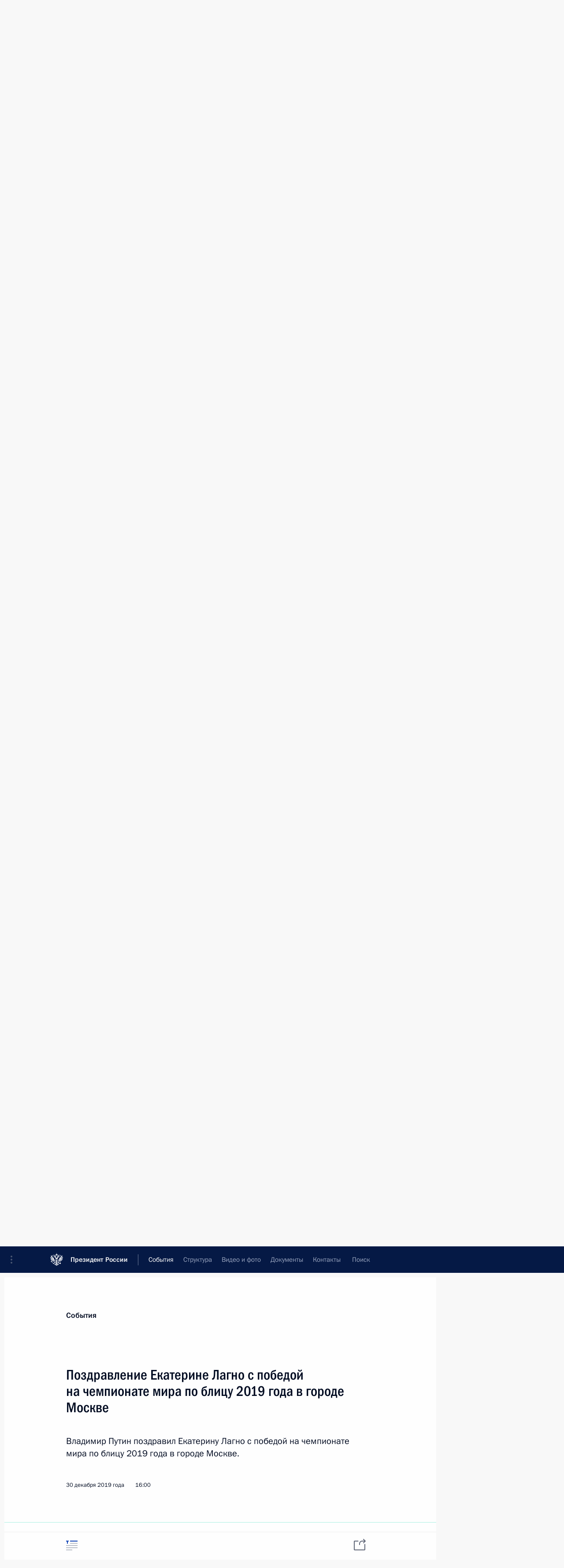

--- FILE ---
content_type: text/html; charset=UTF-8
request_url: http://kremlin.ru/events/councils/by-date/30.12.2019
body_size: 13145
content:
<!doctype html> <!--[if lt IE 7 ]> <html class="ie6" lang="ru"> <![endif]--> <!--[if IE 7 ]> <html class="ie7" lang="ru"> <![endif]--> <!--[if IE 8 ]> <html class="ie8" lang="ru"> <![endif]--> <!--[if IE 9 ]> <html class="ie9" lang="ru"> <![endif]--> <!--[if gt IE 8]><!--> <html lang="ru" class="no-js" itemscope="itemscope" xmlns="http://www.w3.org/1999/xhtml" itemtype="http://schema.org/CollectionPage" prefix="og: http://ogp.me/ns# video: http://ogp.me/ns/video# ya: http://webmaster.yandex.ru/vocabularies/"> <!--<![endif]--> <head> <meta charset="utf-8"/> <title itemprop="name">Комиссии и советы ∙ События ∙ Президент России</title> <meta name="description" content="Новости, стенограммы, фото и видеозаписи, документы, подписанные Президентом России, информация о деятельности Администрации"/> <meta name="keywords" content=""/> <meta itemprop="inLanguage" content="ru"/> <meta name="msapplication-TileColor" content="#091a42"> <meta name="theme-color" content="#ffffff"> <meta name="theme-color" content="#091A42" />  <meta name="viewport" content="width=device-width,initial-scale=1,minimum-scale=0.7,ya-title=#061a44"/>  <meta name="apple-mobile-web-app-capable" content="yes"/> <meta name="apple-mobile-web-app-title" content="Президент России"/> <meta name="format-detection" content="telephone=yes"/> <meta name="apple-mobile-web-app-status-bar-style" content="default"/>  <meta name="msapplication-TileColor" content="#061a44"/> <meta name="msapplication-TileImage" content="/static/mstile-144x144.png"/> <meta name="msapplication-allowDomainApiCalls" content="true"/> <meta name="msapplication-starturl" content="/"/> <meta name="theme-color" content="#061a44"/> <meta name="application-name" content="Президент России"/>   <meta property="og:site_name" content="Президент России"/>  <meta name="twitter:site" content="@KremlinRussia"/>       <link rel="icon" type="image/png" href="/static/favicon-32x32.png" sizes="32x32"/>   <link rel="icon" type="image/png" href="/static/favicon-96x96.png" sizes="96x96"/>   <link rel="icon" type="image/png" href="/static/favicon-16x16.png" sizes="16x16"/>    <link rel="icon" type="image/png" href="/static/android-chrome-192x192.png" sizes="192x192"/> <link rel="manifest" href="/static/ru/manifest.json"/>         <link rel="apple-touch-icon" href="/static/apple-touch-icon-57x57.png" sizes="57x57"/>   <link rel="apple-touch-icon" href="/static/apple-touch-icon-60x60.png" sizes="60x60"/>   <link rel="apple-touch-icon" href="/static/apple-touch-icon-72x72.png" sizes="72x72"/>   <link rel="apple-touch-icon" href="/static/apple-touch-icon-76x76.png" sizes="76x76"/>   <link rel="apple-touch-icon" href="/static/apple-touch-icon-114x114.png" sizes="114x114"/>   <link rel="apple-touch-icon" href="/static/apple-touch-icon-120x120.png" sizes="120x120"/>   <link rel="apple-touch-icon" href="/static/apple-touch-icon-144x144.png" sizes="144x144"/>   <link rel="apple-touch-icon" href="/static/apple-touch-icon-152x152.png" sizes="152x152"/>   <link rel="apple-touch-icon" href="/static/apple-touch-icon-180x180.png" sizes="180x180"/>               <link rel="stylesheet" type="text/css" media="all" href="/static/css/screen.css?ba15e963ac"/> <link rel="stylesheet" href="/static/css/print.css" media="print"/>  <!--[if lt IE 9]> <link rel="stylesheet" href="/static/css/ie8.css"/> <script type="text/javascript" src="/static/js/vendor/html5shiv.js"></script> <script type="text/javascript" src="/static/js/vendor/respond.src.js"></script> <script type="text/javascript" src="/static/js/vendor/Konsole.js"></script> <![endif]--> <!--[if lte IE 9]> <link rel="stylesheet" href="/static/css/ie9.css"/> <script type="text/javascript" src="/static/js/vendor/ierange-m2.js"></script> <![endif]--> <!--[if lte IE 6]> <link rel="stylesheet" href="/static/css/ie6.css"/> <![endif]--> <link rel="alternate" type="text/html" hreflang="en" href="http://en.kremlin.ru/events/councils/by-date/30.12.2019"/>   <link rel="author" href="/about"/> <link rel="home" href="/"/> <link rel="search" href="/opensearch.xml" title="Президент России" type="application/opensearchdescription+xml"/>   <link rel="first" href="/events/councils"/>   <link rel="last" href="/events/councils/page/130"/>   <link rel="prev" href="/events/councils/page/36"/>   <link rel="next" href="/events/councils/page/38"/>  <link rel="alternate" type="application/atom+xml" href="/events/councils/feed" title="Сайт Президента России: Комиссии и Советы"/> <script type="text/javascript">
window.config = {staticUrl: '/static/',mediaUrl: 'http://static.kremlin.ru/media/',internalDomains: 'kremlin.ru|uznai-prezidenta.ru|openkremlin.ru|президент.рф|xn--d1abbgf6aiiy.xn--p1ai'};
</script></head> <body class=""> <div class="header" itemscope="itemscope" itemtype="http://schema.org/WPHeader" role="banner"> <div class="topline topline__menu"> <a class="topline__toggleaside" accesskey="=" aria-label="Меню портала" role="button" href="#sidebar" title="Меню портала"><i></i></a> <div class="topline__in"> <a href="/" class="topline__head" rel="home" accesskey="1" data-title="Президент России"> <i class="topline__logo"></i>Президент России</a> <div class="topline__togglemore" data-url="/mobile-menu"> <i class="topline__togglemore_button"></i> </div> <div class="topline__more"> <nav aria-label="Основное меню"> <ul class="nav"><li class="nav__item" itemscope="itemscope" itemtype="http://schema.org/SiteNavigationElement"> <a href="/events/president/news" class="nav__link is-active" accesskey="2" itemprop="url"><span itemprop="name">События</span></a> </li><li class="nav__item" itemscope="itemscope" itemtype="http://schema.org/SiteNavigationElement"> <a href="/structure/president" class="nav__link" accesskey="3" itemprop="url"><span itemprop="name">Структура</span></a> </li><li class="nav__item" itemscope="itemscope" itemtype="http://schema.org/SiteNavigationElement"> <a href="/multimedia/video" class="nav__link" accesskey="4" itemprop="url"><span itemprop="name">Видео и фото</span></a> </li><li class="nav__item" itemscope="itemscope" itemtype="http://schema.org/SiteNavigationElement"> <a href="/acts/news" class="nav__link" accesskey="5" itemprop="url"><span itemprop="name">Документы</span></a> </li><li class="nav__item" itemscope="itemscope" itemtype="http://schema.org/SiteNavigationElement"> <a href="/contacts" class="nav__link" accesskey="6" itemprop="url"><span itemprop="name">Контакты</span></a> </li> <li class="nav__item last" itemscope="itemscope" itemtype="http://schema.org/SiteNavigationElement"> <a class="nav__link nav__link_search" href="/search" accesskey="7" itemprop="url" title="Глобальный поиск по сайту"> <span itemprop="name">Поиск</span> </a> </li>  </ul> </nav> </div> </div> </div>  <div class="search"> <ul class="search__filter"> <li class="search__filter__item is-active"> <a class="search_without_filter">Искать на сайте</a> </li>   <li class="search__filter__item bank_docs"><a href="/acts/bank">или по банку документов</a></li>  </ul> <div class="search__in">   <form name="search" class="form search__form simple_search" method="get" action="/search" tabindex="-1" role="search" aria-labelledby="search__form__input__label"> <fieldset>  <legend> <label for="search__form__input" class="search__title_main" id="search__form__input__label">Введите запрос для поиска</label> </legend>  <input type="hidden" name="section" class="search__section_value"/> <input type="hidden" name="since" class="search__since_value"/> <input type="hidden" name="till" class="search__till_value"/> <span class="form__field input_wrapper"> <input type="text" name="query" class="search__form__input" id="search__form__input" lang="ru" accesskey="-"  required="required" size="74" title="Введите запрос для поиска" autocomplete="off" data-autocomplete-words-url="/_autocomplete/words" data-autocomplete-url="/_autocomplete"/> <i class="search_icon"></i> <span class="text_overflow__limiter"></span> </span> <span class="form__field button__wrapper">  <button id="search-simple-search-button" class="submit search__form__button">Найти</button> </span> </fieldset> </form>     <form name="doc_search" class="form search__form docs_search" method="get" tabindex="-1" action="/acts/bank/search"> <fieldset> <legend> Поиск по документам </legend>  <div class="form__field form__field_medium"> <label for="doc_search-title-or-number-input"> Название документа или его номер </label> <input type="text" name="title" id="doc_search-title-or-number-input" class="input_doc"  lang="ru" autocomplete="off"/> </div> <div class="form__field form__field_medium"> <label for="doc_search-text-input">Текст в документе</label> <input type="text" name="query" id="doc_search-text-input"  lang="ru"/> </div> <div class="form__field form__fieldlong"> <label for="doc_search-type-select">Вид документа</label> <div class="select2_wrapper"> <select id="doc_search-type-select" name="type" class="select2 dropdown_select"> <option value="" selected="selected"> Все </option>  <option value="3">Указ</option>  <option value="4">Распоряжение</option>  <option value="5">Федеральный закон</option>  <option value="6">Федеральный конституционный закон</option>  <option value="7">Послание</option>  <option value="8">Закон Российской Федерации о поправке к Конституции Российской Федерации</option>  <option value="1">Кодекс</option>  </select> </div> </div> <div class="form__field form__field_halflonger"> <label id="doc_search-force-label"> Дата вступления в силу...</label>   <div class="search__form__date period">      <a href="#" role="button" aria-describedby="doc_search-force-label" class="dateblock" data-target="#doc_search-force_since-input" data-min="1991-01-01" data-max="2028-10-28" data-value="2026-02-01" data-start-value="1991-01-01" data-end-value="2028-10-28" data-range="true">  </a> <a class="clear_date_filter hidden" href="#clear" role="button" aria-label="Сбросить дату"><i></i></a> </div>  <input type="hidden" name="force_since" id="doc_search-force_since-input" /> <input type="hidden" name="force_till" id="doc_search-force_till-input" />      </div> <div class="form__field form__field_halflonger"> <label>или дата принятия</label>   <div class="search__form__date period">      <a href="#" role="button" aria-describedby="doc_search-date-label" class="dateblock" data-target="#doc_search-date_since-input" data-min="1991-01-01" data-max="2026-02-01" data-value="2026-02-01" data-start-value="1991-01-01" data-end-value="2026-02-01" data-range="true">  </a> <a class="clear_date_filter hidden" href="#clear" role="button" aria-label="Сбросить дату"><i></i></a> </div>  <input type="hidden" name="date_since" id="doc_search-date_since-input" /> <input type="hidden" name="date_till" id="doc_search-date_till-input" />      </div> <div class="form__field form__fieldshort"> <button type="submit" class="submit search__form__button"> Найти документ </button> </div> </fieldset> <div class="pravo_link">Официальный портал правовой информации <a href="http://pravo.gov.ru/" target="_blank">pravo.gov.ru</a> </div> </form>   </div> </div>  <div class="topline_nav_mobile"></div>  </div> <div class="main-wrapper"> <div class="subnav-view" role="complementary" aria-label="Дополнительное меню">      <div class="content content_subnav events">   <div class="wrapfix__holder"> <div class="wrapfix wrapfix_events">  <div class="content_top__wrap">  <div class="content__in">  <div role="navigation" aria-label="Подменю первого уровня"> <ul class="subnav"> councils<li class="" itemscope="itemscope" itemtype="http://schema.org/SiteNavigationElement"> <a class=" " href="/events/president/news" itemprop="url"> <span itemprop="name">Президент</span> </a> </li><li class="" itemscope="itemscope" itemtype="http://schema.org/SiteNavigationElement"> <a class=" " href="/events/administration" itemprop="url"> <span itemprop="name">Администрация</span> </a> </li><li class="" itemscope="itemscope" itemtype="http://schema.org/SiteNavigationElement"> <a class=" " href="/events/state-council" itemprop="url"> <span itemprop="name">Государственный Совет</span> </a> </li><li class="" itemscope="itemscope" itemtype="http://schema.org/SiteNavigationElement"> <a class=" " href="/events/security-council" itemprop="url"> <span itemprop="name">Совет Безопасности</span> </a> </li><li class="is-last" itemscope="itemscope" itemtype="http://schema.org/SiteNavigationElement"> <a class="is-active " href="/events/councils" itemprop="url"> <span itemprop="name">Комиссии и советы</span> </a> </li></ul> </div> </div> <hr class="content__sep" aria-hidden="true"/> <div class="content__in">     <a class="dateblock" data-url="/events/councils/calendar/YEAR" data-date-url="/events/councils/by-date/DATE" data-max="2026-02-01" data-min="2008-05-19" data-format="mmmm, yyyy" data-value="2019-12-30" href="#focus" role="button"> <span class="special-hidden">Календарь:</span>Декабрь, 2019</a>    <div role="navigation" aria-label="Подменю второго уровня"> <ul class="subnav subnav_secondary"><li class="" itemscope="itemscope" itemtype="http://schema.org/SiteNavigationElement"> <a class="is-active " href="/events/councils" itemprop="url"> <span itemprop="name">Новости</span> </a> </li><li class="is-last" itemscope="itemscope" itemtype="http://schema.org/SiteNavigationElement"> <a class=" is-special" href="/structure/commissions" itemprop="url"> <span itemprop="name">Сведения о комиссиях и советах</span> </a> </li></ul> </div> </div> <div class="gradient-shadow"></div>  </div> </div> </div>         <div class="content__in content__flexible"> <form class="form form_filter form_filter_single" action="/events/councils/form" name="council_form"> <div class="form__field form__fieldlonger"> <label>Отдельная комиссия или совет</label> <div class="select2_wrapper"> <select class="select2 dropdown_select" data-type="self-loading" name="council_id" data-url-template="/events/councils/by-council/VALUE" data-url-empty="/events/councils" data-set-href-to="council-news-button"> <option value="" class="all_results" selected="selected">Все комиссии и советы</option> <optgroup class="filter" label="Комиссии">  <option data-title="Комиссия по вопросам стратегии развития топливно-энергетического комплекса и экологической безопасности" data-type="commissions" value="29">Комиссия по вопросам стратегии развития топливно-энергетического комплекса и экологической безопасности</option>  <option data-title="Комиссия по вопросам государственной службы и резерва управленческих кадров" data-type="commissions" value="3">Комиссия по вопросам государственной службы и резерва управленческих кадров</option>  <option data-title="Комиссия по вопросам военно-технического сотрудничества Российской Федерации с иностранными государствами" data-type="commissions" value="1">Комиссия по вопросам военно-технического сотрудничества Российской Федерации с иностранными государствами</option>  <option data-title="Комиссия по предварительному рассмотрению вопросов назначения судей и прекращения их полномочий" data-type="commissions" value="2">Комиссия по предварительному рассмотрению вопросов назначения судей и прекращения их полномочий</option>  <option data-title="Межведомственная комиссия по реализации Государственной программы по оказанию содействия добровольному переселению в Российскую Федерацию соотечественников, проживающих за рубежом" data-type="commissions" value="4">Межведомственная комиссия по реализации Государственной программы по оказанию содействия добровольному переселению в Российскую Федерацию соотечественников, проживающих за рубежом</option>  <option data-title="Комиссия по государственным наградам" data-type="commissions" value="22">Комиссия по государственным наградам</option>  <option data-title="Комиссия по реабилитации жертв политических репрессий" data-type="commissions" value="25">Комиссия по реабилитации жертв политических репрессий</option>  <option data-title="Комиссия по вопросам гражданства" data-type="commissions" value="26">Комиссия по вопросам гражданства</option>  <option data-title="Комиссия по вопросам кадровой политики в некоторых федеральных государственных органах" data-type="commissions" value="27">Комиссия по вопросам кадровой политики в некоторых федеральных государственных органах</option>  <option data-title="Комиссия по делам ветеранов" data-type="commissions" value="33">Комиссия по делам ветеранов</option>  <option data-title="Комиссия по делам инвалидов" data-type="commissions" value="34">Комиссия по делам инвалидов</option>  <option data-title="Комиссия по вопросам развития авиации общего назначения и навигационно-информационных технологий на основе глобальной навигационной спутниковой системы ГЛОНАСС" data-type="commissions" value="37">Комиссия по вопросам развития авиации общего назначения и навигационно-информационных технологий на основе глобальной навигационной спутниковой системы ГЛОНАСС</option>  <option data-title="Военно-промышленная комиссия Российской Федерации" data-type="commissions" value="41">Военно-промышленная комиссия Российской Федерации</option>  <option data-title="Общественная комиссия по определению кандидатур на присуждение Государственной премии за выдающиеся достижения в области правозащитной деятельности и Государственной премии за выдающиеся достижения в области благотворительной деятельности" data-type="commissions" value="1030">Общественная комиссия по определению кандидатур на присуждение Государственной премии за выдающиеся достижения в области правозащитной деятельности и Государственной премии за выдающиеся достижения в области благотворительной деятельности</option>  <option data-title="Межведомственная комиссия по обеспечению участия Российской Федерации в «Группе двадцати»" data-type="commissions" value="1033">Межведомственная комиссия по обеспечению участия Российской Федерации в «Группе двадцати»</option>  <option data-title="Межведомственная комиссия по историческому просвещению" data-type="commissions" value="1035">Межведомственная комиссия по историческому просвещению</option>  </optgroup> <optgroup class="filter" label="Советы">  <option data-title="Совет по межнациональным отношениям" value="28">Совет по межнациональным отношениям</option>  <option data-title="Совет по противодействию коррупции" value="12">Совет по противодействию коррупции</option>  <option data-title="Совет по развитию гражданского общества и правам человека" value="18">Совет по развитию гражданского общества и правам человека</option>  <option data-title="Совет по развитию местного самоуправления" value="9">Совет по развитию местного самоуправления</option>  <option data-title="Совет по науке и образованию" value="6">Совет по науке и образованию</option>  <option data-title="Совет по культуре" value="7">Совет по культуре</option>  <option data-title="Совет по развитию физической культуры и спорта" value="8">Совет по развитию физической культуры и спорта</option>  <option data-title="Совет по кодификации и совершенствованию гражданского законодательства" value="10">Совет по кодификации и совершенствованию гражданского законодательства</option>  <option data-title="Совет по взаимодействию с религиозными объединениями" value="17">Совет по взаимодействию с религиозными объединениями</option>  <option data-title="Совет по делам казачества" value="16">Совет по делам казачества</option>  <option data-title="Координационный совет по реализации Национальной стратегии действий в интересах детей на 2012–2017 годы" value="36">Координационный совет по реализации Национальной стратегии действий в интересах детей на 2012–2017 годы</option>  <option data-title="Национальный совет по профессиональным квалификациям" value="39">Национальный совет по профессиональным квалификациям</option>  <option data-title="Совет по стратегическому развитию и национальным проектам" value="1029">Совет по стратегическому развитию и национальным проектам</option>  <option data-title="Геральдический совет" value="1036">Геральдический совет</option>  <option data-title="Совет по реализации государственной политики в сфере поддержки русского языка и языков народов Российской Федерации" value="1042">Совет по реализации государственной политики в сфере поддержки русского языка и языков народов Российской Федерации</option>  <option data-title="Совет по реализации государственной демографической и семейной политики" value="1046">Совет по реализации государственной демографической и семейной политики</option>  </optgroup> <optgroup class="filter" label="Другие">  <option data-title="Российский организационный комитет «Победа»" value="1031">Российский организационный комитет «Победа»</option>  </optgroup> </select> </div> </div> <div class="form_filter__submit form__field form__fieldshort"> <a class="submit" href="http://kremlin.ru/events/councils/by-date/30.12.2019" id="council-news-button" role="button" class="council-news-button">Показать</a> <button class="submit hidden" hidden>Показать</button> </div> </form> <hr class="sep sep_doc"/> </div>   </div> </div> <div class="wrapsite"> <div class="content-view" role="main"> <div class="content content_main" data-section="Комиссии и советы" data-section-href="/events/councils"> <div class="content__in"> <div class="events hslice" id="events" aria-live="polite" aria-relevant="additions removals">  <a href="/events/councils/page/36" class="button button_white more more-prev" rel="prev" accesskey="p">Показать следующие материалы</a><div class="entry-content lister-page" role="list" data-url-template="/events/councils/page/PAGE" data-base-url="/events/councils" data-path="/events/councils/by-date/30.12.2019" data-page="37" data-pages="130">     <div class="hentry h-entry hentry_event" data-id="62798" itemscope="itemscope" itemtype="http://schema.org/NewsArticle" role="listitem"> <h3 class="hentry__title hentry__title_special"> <a href="/events/councils/62798" rel="bookmark" itemprop="url"><span class="entry-title p-name" itemprop="name">Поздравление Екатерине Катниковой с победой на чемпионате мира по санному спорту в спринте на одноместных санях</span>  <span class="hentry__meta">  <time class="published dt-published" datetime="2020-02-14" itemprop="datePublished">14 февраля 2020 года, 15:00</time>  <span class="updated hidden" hidden="hidden">2020-02-17</span> <span class="author vcard hidden" hidden="hidden"><span class="fn">Отдел редакции официального сайта Президента России</span></span></span>   </a> </h3>  <div class="hentry__assets">  <a href="/events/councils/62798" rel="bookmark" aria-hidden="true" aria-label="Текст статьи" class="tabs_article item small" title="Текст статьи"><i></i> </a>   </div>  </div>    <div class="hentry h-entry hentry_event" data-id="62799" itemscope="itemscope" itemtype="http://schema.org/NewsArticle" role="listitem"> <h3 class="hentry__title hentry__title_special"> <a href="/events/councils/62799" rel="bookmark" itemprop="url"><span class="entry-title p-name" itemprop="name">Поздравление Александру Денисьеву и Владиславу Антонову с победой на чемпионате мира по санному спорту в спринте на двухместных санях</span>  <span class="hentry__meta">  <time class="published dt-published" datetime="2020-02-14" itemprop="datePublished">14 февраля 2020 года, 14:30</time>  <span class="updated hidden" hidden="hidden">2020-02-17</span> <span class="author vcard hidden" hidden="hidden"><span class="fn">Отдел редакции официального сайта Президента России</span></span></span>   </a> </h3>  <div class="hentry__assets">  <a href="/events/councils/62799" rel="bookmark" aria-hidden="true" aria-label="Текст статьи" class="tabs_article item small" title="Текст статьи"><i></i> </a>   </div>  </div>    <div class="hentry h-entry hentry_event" data-id="62784" itemscope="itemscope" itemtype="http://schema.org/NewsArticle" role="listitem"> <h3 class="hentry__title hentry__title_special"> <a href="/events/councils/62784" rel="bookmark" itemprop="url"><span class="entry-title p-name" itemprop="name">Приветствие участникам, организаторам и гостям чемпионата мира по санному спорту 2020 года в Сочи</span>  <span class="hentry__meta">  <time class="published dt-published" datetime="2020-02-14" itemprop="datePublished">14 февраля 2020 года, 10:30</time>  <span class="updated hidden" hidden="hidden">2020-02-14</span> <span class="author vcard hidden" hidden="hidden"><span class="fn">Отдел редакции официального сайта Президента России</span></span></span>   </a> </h3>  <div class="hentry__assets">  <a href="/events/councils/62784" rel="bookmark" aria-hidden="true" aria-label="Текст статьи" class="tabs_article item small" title="Текст статьи"><i></i> </a>   </div>  </div>      <h2 class="events__title"> <span><time datetime="2020-02-12">12 февраля 2020 года, среда</time></span> </h2>  <div class="hentry h-entry hentry_event" data-id="62772" itemscope="itemscope" itemtype="http://schema.org/NewsArticle" role="listitem"> <h3 class="hentry__title hentry__title_special"> <a href="/events/councils/62772" rel="bookmark" itemprop="url"><span class="entry-title p-name" itemprop="name">Заседание Комиссии по вопросам гражданства</span>  <span class="hentry__meta">  <time class="published dt-published" datetime="2020-02-12" itemprop="datePublished">12 февраля 2020 года, 18:00</time>  <span class="updated hidden" hidden="hidden">2020-02-13</span> <span class="author vcard hidden" hidden="hidden"><span class="fn">Отдел редакции официального сайта Президента России</span></span> <span class="hentry__location p-location">Москва</span> </span>   </a> </h3>  <div class="hentry__assets">  <a href="/events/councils/62772" rel="bookmark" aria-hidden="true" aria-label="Текст статьи" class="tabs_article item small" title="Текст статьи"><i></i> </a>   </div>  </div>      <h2 class="events__title"> <span><time datetime="2020-02-08">8 февраля 2020 года, суббота</time></span> </h2>  <div class="hentry h-entry hentry_event" data-id="62758" itemscope="itemscope" itemtype="http://schema.org/NewsArticle" role="listitem"> <h3 class="hentry__title hentry__title_special"> <a href="/events/councils/62758" rel="bookmark" itemprop="url"><span class="entry-title p-name" itemprop="name">Приветствие участникам, организаторам и гостям теннисного турнира St Petersburg Ladies Trophy 2020</span>  <span class="hentry__meta">  <time class="published dt-published" datetime="2020-02-08" itemprop="datePublished">8 февраля 2020 года, 11:00</time>  <span class="updated hidden" hidden="hidden">2020-02-08</span> <span class="author vcard hidden" hidden="hidden"><span class="fn">Отдел редакции официального сайта Президента России</span></span></span>   </a> </h3>  <div class="hentry__assets">  <a href="/events/councils/62758" rel="bookmark" aria-hidden="true" aria-label="Текст статьи" class="tabs_article item small" title="Текст статьи"><i></i> </a>   </div>  </div>      <h2 class="events__title"> <span><time datetime="2020-02-06">6 февраля 2020 года, четверг</time></span> </h2>  <div class="hentry h-entry hentry_event" data-id="62744" itemscope="itemscope" itemtype="http://schema.org/NewsArticle" role="listitem"> <h3 class="hentry__title hentry__title_special"> <a href="/events/councils/62744" rel="bookmark" itemprop="url"><span class="entry-title p-name" itemprop="name">Совместное заседание президиума Госсовета и Совета по науке и образованию</span>  <span class="hentry__meta">  <time class="published dt-published" datetime="2020-02-06" itemprop="datePublished">6 февраля 2020 года, 17:30</time>  <span class="updated hidden" hidden="hidden">2020-02-12</span> <span class="author vcard hidden" hidden="hidden"><span class="fn">Отдел редакции официального сайта Президента России</span></span> <span class="hentry__location p-location">Москва, Кремль</span> </span>   </a> </h3>  <div class="hentry__assets">  <a href="/events/councils/62744" rel="bookmark" aria-hidden="true" aria-label="Текст статьи" class="tabs_article item big" title="Текст статьи"><i></i> </a>  <a href="/events/councils/62744/photos" itemprop="url" aria-label="Фото к материалу" itemscope="itemscope" itemtype="http://schema.org/ImageObject" class="tabs_photo item" title="Фото к материалу" rel="bookmark" hidden> <i><span class="tabs__count">4</span></i> </a> <a href="/events/councils/62744/videos" itemprop="url" aria-label="Видео к материалу" itemscope="itemscope" itemtype="http://schema.org/VideoObject" class="tabs_video long item" rel="bookmark" title="Видео к материалу" hidden> <i> <span class="duration_short tabs__count"> :</span> <span class="duration_long tabs__count"> 1ч 54м </span>  </i> <meta itemprop="isFamilyFriendly" content="True"/> </a>  </div>  </div>      <h2 class="events__title"> <span><time datetime="2020-02-03">3 февраля 2020 года, понедельник</time></span> </h2>  <div class="hentry h-entry hentry_event" data-id="62716" itemscope="itemscope" itemtype="http://schema.org/NewsArticle" role="listitem"> <h3 class="hentry__title hentry__title_special"> <a href="/events/councils/62716" rel="bookmark" itemprop="url"><span class="entry-title p-name" itemprop="name">Объявлены лауреаты премии Президента в области науки и инноваций для молодых учёных за 2019 год</span>  <span class="hentry__meta">  <time class="published dt-published" datetime="2020-02-03" itemprop="datePublished">3 февраля 2020 года, 12:30</time>  <span class="updated hidden" hidden="hidden">2020-02-03</span> <span class="author vcard hidden" hidden="hidden"><span class="fn">Отдел редакции официального сайта Президента России</span></span> <span class="hentry__location p-location">Москва</span> </span>   </a> </h3>  <div class="hentry__assets">  <a href="/events/councils/62716" rel="bookmark" aria-hidden="true" aria-label="Текст статьи" class="tabs_article item medium" title="Текст статьи"><i></i> </a>  <a href="/events/councils/62716/photos" itemprop="url" aria-label="Фото к материалу" itemscope="itemscope" itemtype="http://schema.org/ImageObject" class="tabs_photo item" title="Фото к материалу" rel="bookmark" hidden> <i><span class="tabs__count">7</span></i> </a>  </div>  </div>      <h2 class="events__title"> <span><time datetime="2020-01-30">30 января 2020 года, четверг</time></span> </h2>  <div class="hentry h-entry hentry_event" data-id="62701" itemscope="itemscope" itemtype="http://schema.org/NewsArticle" role="listitem"> <h3 class="hentry__title hentry__title_special"> <a href="/events/councils/62701" rel="bookmark" itemprop="url"><span class="entry-title p-name" itemprop="name">Заседание Совета по развитию местного самоуправления</span>  <span class="hentry__meta">  <time class="published dt-published" datetime="2020-01-30" itemprop="datePublished">30 января 2020 года, 20:15</time>  <span class="updated hidden" hidden="hidden">2020-01-31</span> <span class="author vcard hidden" hidden="hidden"><span class="fn">Отдел редакции официального сайта Президента России</span></span> <span class="hentry__location p-location">Московская область, Красногорск</span> </span>   </a> </h3>  <div class="hentry__assets">  <a href="/events/councils/62701" rel="bookmark" aria-hidden="true" aria-label="Текст статьи" class="tabs_article item big" title="Текст статьи"><i></i> </a>  <a href="/events/councils/62701/photos" itemprop="url" aria-label="Фото к материалу" itemscope="itemscope" itemtype="http://schema.org/ImageObject" class="tabs_photo item" title="Фото к материалу" rel="bookmark" hidden> <i><span class="tabs__count">7</span></i> </a> <a href="/events/councils/62701/videos" itemprop="url" aria-label="Видео к материалу" itemscope="itemscope" itemtype="http://schema.org/VideoObject" class="tabs_video long item" rel="bookmark" title="Видео к материалу" hidden> <i> <span class="duration_short tabs__count"> :</span> <span class="duration_long tabs__count"> 1ч 43м </span>  </i> <meta itemprop="isFamilyFriendly" content="True"/> </a>  </div>  </div>      <h2 class="events__title"> <span><time datetime="2020-01-29">29 января 2020 года, среда</time></span> </h2>  <div class="hentry h-entry hentry_event" data-id="62697" itemscope="itemscope" itemtype="http://schema.org/NewsArticle" role="listitem"> <h3 class="hentry__title hentry__title_special"> <a href="/events/councils/62697" rel="bookmark" itemprop="url"><span class="entry-title p-name" itemprop="name">Заседание рабочей группы Госсовета по направлению «Образование и наука»</span>  <span class="hentry__meta">  <time class="published dt-published" datetime="2020-01-29" itemprop="datePublished">29 января 2020 года, 18:30</time>  <span class="updated hidden" hidden="hidden">2020-01-29</span> <span class="author vcard hidden" hidden="hidden"><span class="fn">Отдел редакции официального сайта Президента России</span></span> <span class="hentry__location p-location">Киров</span> </span>   </a> </h3>  <div class="hentry__assets">  <a href="/events/councils/62697" rel="bookmark" aria-hidden="true" aria-label="Текст статьи" class="tabs_article item medium" title="Текст статьи"><i></i> </a>   </div>  </div>      <h2 class="events__title"> <span><time datetime="2020-01-28">28 января 2020 года, вторник</time></span> </h2>  <div class="hentry h-entry hentry_event" data-id="62688" itemscope="itemscope" itemtype="http://schema.org/NewsArticle" role="listitem"> <h3 class="hentry__title hentry__title_special"> <a href="/events/councils/62688" rel="bookmark" itemprop="url"><span class="entry-title p-name" itemprop="name">Заседание Комиссии по вопросам кадровой политики в правоохранительных органах</span>  <span class="hentry__meta">  <time class="published dt-published" datetime="2020-01-28" itemprop="datePublished">28 января 2020 года, 19:00</time>  <span class="updated hidden" hidden="hidden">2020-01-28</span> <span class="author vcard hidden" hidden="hidden"><span class="fn">Отдел редакции официального сайта Президента России</span></span></span>   </a> </h3>  <div class="hentry__assets">  <a href="/events/councils/62688" rel="bookmark" aria-hidden="true" aria-label="Текст статьи" class="tabs_article item small" title="Текст статьи"><i></i> </a>   </div>  </div>    <div class="hentry h-entry hentry_event" data-id="62686" itemscope="itemscope" itemtype="http://schema.org/NewsArticle" role="listitem"> <h3 class="hentry__title hentry__title_special"> <a href="/events/councils/62686" rel="bookmark" itemprop="url"><span class="entry-title p-name" itemprop="name">Заседание рабочей группы по подготовке заседания Совета по развитию физической культуры и спорта</span>  <span class="hentry__meta">  <time class="published dt-published" datetime="2020-01-28" itemprop="datePublished">28 января 2020 года, 16:30</time>  <span class="updated hidden" hidden="hidden">2020-01-28</span> <span class="author vcard hidden" hidden="hidden"><span class="fn">Отдел редакции официального сайта Президента России</span></span> <span class="hentry__location p-location">Москва</span> </span>   </a> </h3>  <div class="hentry__assets">  <a href="/events/councils/62686" rel="bookmark" aria-hidden="true" aria-label="Текст статьи" class="tabs_article item small" title="Текст статьи"><i></i> </a>   </div>  </div>      <h2 class="events__title"> <span><time datetime="2020-01-23">23 января 2020 года, четверг</time></span> </h2>  <div class="hentry h-entry hentry_event" data-id="62649" itemscope="itemscope" itemtype="http://schema.org/NewsArticle" role="listitem"> <h3 class="hentry__title hentry__title_special"> <a href="/events/councils/62649" rel="bookmark" itemprop="url"><span class="entry-title p-name" itemprop="name">Заседание Комиссии по предварительному рассмотрению кандидатур на должности судей федеральных судов</span>  <span class="hentry__meta">  <time class="published dt-published" datetime="2020-01-23" itemprop="datePublished">23 января 2020 года, 19:00</time>  <span class="updated hidden" hidden="hidden">2020-01-23</span> <span class="author vcard hidden" hidden="hidden"><span class="fn">Отдел редакции официального сайта Президента России</span></span></span>   </a> </h3>  <div class="hentry__assets">  <a href="/events/councils/62649" rel="bookmark" aria-hidden="true" aria-label="Текст статьи" class="tabs_article item small" title="Текст статьи"><i></i> </a>   </div>  </div>    <div class="hentry h-entry hentry_event" data-id="62647" itemscope="itemscope" itemtype="http://schema.org/NewsArticle" role="listitem"> <h3 class="hentry__title hentry__title_special"> <a href="/events/councils/62647" rel="bookmark" itemprop="url"><span class="entry-title p-name" itemprop="name">Обновлён состав резерва управленческих кадров, находящихся под патронажем Президента России</span>  <span class="hentry__meta">  <time class="published dt-published" datetime="2020-01-23" itemprop="datePublished">23 января 2020 года, 18:00</time>  <span class="updated hidden" hidden="hidden">2023-07-27</span> <span class="author vcard hidden" hidden="hidden"><span class="fn">Отдел редакции официального сайта Президента России</span></span></span>   </a> </h3>  <div class="hentry__assets">  <a href="/events/councils/62647" rel="bookmark" aria-hidden="true" aria-label="Текст статьи" class="tabs_article item small" title="Текст статьи"><i></i> </a>   </div>  </div>    <div class="hentry h-entry hentry_event" data-id="62644" itemscope="itemscope" itemtype="http://schema.org/NewsArticle" role="listitem"> <h3 class="hentry__title hentry__title_special"> <a href="/events/councils/62644" rel="bookmark" itemprop="url"><span class="entry-title p-name" itemprop="name">Поздравление юношеской олимпийской команде России с победой в общекомандном зачёте на III зимних юношеских Олимпийских играх 2020 года</span>  <span class="hentry__meta">  <time class="published dt-published" datetime="2020-01-23" itemprop="datePublished">23 января 2020 года, 09:00</time>  <span class="updated hidden" hidden="hidden">2020-01-23</span> <span class="author vcard hidden" hidden="hidden"><span class="fn">Отдел редакции официального сайта Президента России</span></span></span>   </a> </h3>  <div class="hentry__assets">  <a href="/events/councils/62644" rel="bookmark" aria-hidden="true" aria-label="Текст статьи" class="tabs_article item small" title="Текст статьи"><i></i> </a>   </div>  </div>      <h2 class="events__title"> <span><time datetime="2019-12-30">30 декабря 2019 года, понедельник</time></span> </h2>  <div class="hentry h-entry hentry_event" data-id="62536" itemscope="itemscope" itemtype="http://schema.org/NewsArticle" role="listitem"> <h3 class="hentry__title hentry__title_special"> <a href="/events/councils/62536" rel="bookmark" itemprop="url"><span class="entry-title p-name" itemprop="name">Поздравление Екатерине Лагно с победой на чемпионате мира по блицу 2019 года в городе Москве</span>  <span class="hentry__meta">  <time class="published dt-published" datetime="2019-12-30" itemprop="datePublished">30 декабря 2019 года, 16:00</time>  <span class="updated hidden" hidden="hidden">2020-01-09</span> <span class="author vcard hidden" hidden="hidden"><span class="fn">Отдел редакции официального сайта Президента России</span></span></span>   </a> </h3>  <div class="hentry__assets">  <a href="/events/councils/62536" rel="bookmark" aria-hidden="true" aria-label="Текст статьи" class="tabs_article item small" title="Текст статьи"><i></i> </a>   </div>  </div>      <h2 class="events__title"> <span><time datetime="2019-12-25">25 декабря 2019 года, среда</time></span> </h2>  <div class="hentry h-entry hentry_event" data-id="62411" itemscope="itemscope" itemtype="http://schema.org/NewsArticle" role="listitem"> <h3 class="hentry__title hentry__title_special"> <a href="/events/councils/62411" rel="bookmark" itemprop="url"><span class="entry-title p-name" itemprop="name">Заседание Совета по стратегическому развитию и нацпроектам</span>  <span class="hentry__meta">  <time class="published dt-published" datetime="2019-12-25" itemprop="datePublished">25 декабря 2019 года, 17:45</time>  <span class="updated hidden" hidden="hidden">2019-12-26</span> <span class="author vcard hidden" hidden="hidden"><span class="fn">Отдел редакции официального сайта Президента России</span></span> <span class="hentry__location p-location">Москва, Кремль</span> </span>   </a> </h3>  <div class="hentry__assets">  <a href="/events/councils/62411" rel="bookmark" aria-hidden="true" aria-label="Текст статьи" class="tabs_article item big" title="Текст статьи"><i></i> </a>  <a href="/events/councils/62411/photos" itemprop="url" aria-label="Фото к материалу" itemscope="itemscope" itemtype="http://schema.org/ImageObject" class="tabs_photo item" title="Фото к материалу" rel="bookmark" hidden> <i><span class="tabs__count">16</span></i> </a> <a href="/events/councils/62411/videos" itemprop="url" aria-label="Видео к материалу" itemscope="itemscope" itemtype="http://schema.org/VideoObject" class="tabs_video long item" rel="bookmark" title="Видео к материалу" hidden> <i> <span class="duration_short tabs__count"> :</span> <span class="duration_long tabs__count"> 2ч 4м </span>  </i> <meta itemprop="isFamilyFriendly" content="True"/> </a>  </div>  </div>    <div class="hentry h-entry hentry_event" data-id="62420" itemscope="itemscope" itemtype="http://schema.org/NewsArticle" role="listitem"> <h3 class="hentry__title hentry__title_special"> <a href="/events/councils/62420" rel="bookmark" itemprop="url"><span class="entry-title p-name" itemprop="name">Заседание президиума Совета по межнациональным отношениям</span>  <span class="hentry__meta">  <time class="published dt-published" datetime="2019-12-25" itemprop="datePublished">25 декабря 2019 года, 17:30</time>  <span class="updated hidden" hidden="hidden">2019-12-27</span> <span class="author vcard hidden" hidden="hidden"><span class="fn">Отдел редакции официального сайта Президента России</span></span> <span class="hentry__location p-location">Москва</span> </span>   </a> </h3>  <div class="hentry__assets">  <a href="/events/councils/62420" rel="bookmark" aria-hidden="true" aria-label="Текст статьи" class="tabs_article item medium" title="Текст статьи"><i></i> </a>  <a href="/events/councils/62420/photos" itemprop="url" aria-label="Фото к материалу" itemscope="itemscope" itemtype="http://schema.org/ImageObject" class="tabs_photo item" title="Фото к материалу" rel="bookmark" hidden> <i><span class="tabs__count">3</span></i> </a>  </div>  </div>      <h2 class="events__title"> <span><time datetime="2019-12-19">19 декабря 2019 года, четверг</time></span> </h2>  <div class="hentry h-entry hentry_event" data-id="62380" itemscope="itemscope" itemtype="http://schema.org/NewsArticle" role="listitem"> <h3 class="hentry__title hentry__title_special"> <a href="/events/councils/62380" rel="bookmark" itemprop="url"><span class="entry-title p-name" itemprop="name">Заседание Комиссии по предварительному рассмотрению кандидатур на должности судей федеральных судов</span>  <span class="hentry__meta">  <time class="published dt-published" datetime="2019-12-19" itemprop="datePublished">19 декабря 2019 года, 18:30</time>  <span class="updated hidden" hidden="hidden">2019-12-21</span> <span class="author vcard hidden" hidden="hidden"><span class="fn">Отдел редакции официального сайта Президента России</span></span></span>   </a> </h3>  <div class="hentry__assets">  <a href="/events/councils/62380" rel="bookmark" aria-hidden="true" aria-label="Текст статьи" class="tabs_article item small" title="Текст статьи"><i></i> </a>   </div>  </div>      <h2 class="events__title"> <span><time datetime="2019-12-17">17 декабря 2019 года, вторник</time></span> </h2>  <div class="hentry h-entry hentry_event" data-id="62359" itemscope="itemscope" itemtype="http://schema.org/NewsArticle" role="listitem"> <h3 class="hentry__title hentry__title_special"> <a href="/events/councils/62359" rel="bookmark" itemprop="url"><span class="entry-title p-name" itemprop="name">Заседание Комиссии по вопросам кадровой политики в правоохранительных органах</span>  <span class="hentry__meta">  <time class="published dt-published" datetime="2019-12-17" itemprop="datePublished">17 декабря 2019 года, 17:00</time>  <span class="updated hidden" hidden="hidden">2019-12-17</span> <span class="author vcard hidden" hidden="hidden"><span class="fn">Отдел редакции официального сайта Президента России</span></span> <span class="hentry__location p-location">Москва</span> </span>   </a> </h3>  <div class="hentry__assets">  <a href="/events/councils/62359" rel="bookmark" aria-hidden="true" aria-label="Текст статьи" class="tabs_article item small" title="Текст статьи"><i></i> </a>   </div>  </div>      <h2 class="events__title"> <span><time datetime="2019-12-16">16 декабря 2019 года, понедельник</time></span> </h2>  <div class="hentry h-entry hentry_event" data-id="62355" itemscope="itemscope" itemtype="http://schema.org/NewsArticle" role="listitem"> <h3 class="hentry__title hentry__title_special"> <a href="/events/councils/62355" rel="bookmark" itemprop="url"><span class="entry-title p-name" itemprop="name">Заседание Комиссии по вопросам государственной службы и резерва управленческих кадров</span>  <span class="hentry__meta">  <time class="published dt-published" datetime="2019-12-16" itemprop="datePublished">16 декабря 2019 года, 18:00</time>  <span class="updated hidden" hidden="hidden">2019-12-17</span> <span class="author vcard hidden" hidden="hidden"><span class="fn">Отдел редакции официального сайта Президента России</span></span> <span class="hentry__location p-location">Москва</span> </span>   </a> </h3>  <div class="hentry__assets">  <a href="/events/councils/62355" rel="bookmark" aria-hidden="true" aria-label="Текст статьи" class="tabs_article item small" title="Текст статьи"><i></i> </a>   </div>  </div> </div><a href="/events/councils/page/38" class="button button_green more more-next" rel="next" accesskey="n">Показать предыдущие материалы</a>   </div> </div> </div><div class="promoted" role="region" aria-label="Важная новость"> <div class="promoted__in"> <a href="http://kremlin.ru/events/president/news/78815" class="promoted__entry"> <div class="promoted__block"> <h3 class="promoted__title one_line">Итоги года с Владимиром Путиным</h3> <div class="promoted__image" aria-hidden="true"><img class="promoted__pic" src="http://static.kremlin.ru/media/events/highlight-images/index/fzEDJwEHYA9iFG4u4xT5AgHnFbZd1gP2.jpg" srcset="http://static.kremlin.ru/media/events/highlight-images/index/fzEDJwEHYA9iFG4u4xT5AgHnFbZd1gP2.jpg 1x,http://static.kremlin.ru/media/events/highlight-images/index2x/u2gcuc9XLXBfFrCcHWk63NlAXhnM5RyA.jpg 2x" style="background:rgb(42, 29, 47);background:linear-gradient(90deg, #2a1d2f 0%, rgba(42,29,47,0) 100%),linear-gradient(270deg, #5e83f4 0%, rgba(94,131,244,0) 100%),linear-gradient(180deg, #f3d7d3 0%, rgba(243,215,211,0) 100%),linear-gradient(0deg, #935363 0%, rgba(147,83,99,0) 100%);"  width="140" height="100" alt="Итоги года с Владимиром Путиным"/></div> <span class="promoted__date"> 19 декабря 2025 года</span> </div> </a> </div> <div class="gradient-shadow"></div> </div> </div><div class="footer" id="footer" itemscope="itemscope" itemtype="http://schema.org/WPFooter"> <div class="footer__in"> <div role="complementary" aria-label="Карта портала"> <div class="footer__mobile"> <a href="/"> <i class="footer__logo_mob"></i> <div class="mobile_title">Президент России</div> <div class="mobile_caption">Версия официального сайта для мобильных устройств</div> </a> </div> <div class="footer__col col_mob"> <h2 class="footer_title">Разделы сайта Президента<br/>России</h2> <ul class="footer_list nav_mob"><li class="footer_list_item" itemscope="itemscope" itemtype="http://schema.org/SiteNavigationElement"> <a href="/events/president/news"  class="is-active" itemprop="url"> <span itemprop="name">События</span> </a> </li> <li class="footer_list_item" itemscope="itemscope" itemtype="http://schema.org/SiteNavigationElement"> <a href="/structure/president"  itemprop="url"> <span itemprop="name">Структура</span> </a> </li> <li class="footer_list_item" itemscope="itemscope" itemtype="http://schema.org/SiteNavigationElement"> <a href="/multimedia/video"  itemprop="url"> <span itemprop="name">Видео и фото</span> </a> </li> <li class="footer_list_item" itemscope="itemscope" itemtype="http://schema.org/SiteNavigationElement"> <a href="/acts/news"  itemprop="url"> <span itemprop="name">Документы</span> </a> </li> <li class="footer_list_item" itemscope="itemscope" itemtype="http://schema.org/SiteNavigationElement"> <a href="/contacts"  itemprop="url"> <span itemprop="name">Контакты</span> </a> </li>  <li class="footer__search footer_list_item footer__search_open" itemscope="itemscope" itemtype="http://schema.org/SiteNavigationElement"> <a href="/search" itemprop="url"> <i></i> <span itemprop="name">Поиск</span> </a> </li> <li class="footer__search footer_list_item footer__search_hidden" itemscope="itemscope" itemtype="http://schema.org/SiteNavigationElement"> <a href="/search" itemprop="url"> <i></i> <span itemprop="name">Поиск</span> </a> </li> <li class="footer__smi footer_list_item" itemscope="itemscope" itemtype="http://schema.org/SiteNavigationElement"> <a href="/press/announcements" itemprop="url" class="is-special"><i></i><span itemprop="name">Для СМИ</span></a> </li> <li class="footer_list_item" itemscope="itemscope" itemtype="http://schema.org/SiteNavigationElement"> <a href="/subscribe" itemprop="url"><i></i><span itemprop="name">Подписаться</span></a> </li> <li class="footer_list_item hidden_mob" itemscope="itemscope" itemtype="http://schema.org/SiteNavigationElement"> <a href="/catalog/glossary" itemprop="url" rel="glossary"><span itemprop="name">Справочник</span></a> </li> </ul> <ul class="footer_list"> <li class="footer__special" itemscope="itemscope" itemtype="http://schema.org/SiteNavigationElement"> <a href="http://special.kremlin.ru/events/president/news" itemprop="url" class="is-special no-warning"><i></i><span itemprop="name">Версия для людей с ограниченными возможностями</span></a> </li> </ul> <ul class="footer_list nav_mob"> <li itemscope="itemscope" itemtype="http://schema.org/SiteNavigationElement" class="language footer_list_item">   <a href="http://en.kremlin.ru/events/councils/by-date/30.12.2019" rel="alternate" hreflang="en" itemprop="url" class=" no-warning"> <span itemprop="name"> English </span> </a> <meta itemprop="inLanguage" content="en"/>   </li> </ul> </div> <div class="footer__col"> <h2 class="footer_title">Информационные ресурсы<br/>Президента России</h2> <ul class="footer_list"> <li class="footer__currentsite footer_list_item" itemscope="itemscope" itemtype="http://schema.org/SiteNavigationElement"> <a href="/" itemprop="url">Президент России<span itemprop="name">Текущий ресурс</span> </a> </li> <li class="footer_list_item"> <a href="http://kremlin.ru/acts/constitution" class="no-warning">Конституция России</a> </li> <li class="footer_list_item"> <a href="http://flag.kremlin.ru/" class="no-warning" rel="external">Государственная символика</a> </li> <li class="footer_list_item"> <a href="https://letters.kremlin.ru/" class="no-warning" rel="external">Обратиться к Президенту</a> </li>  <li class="footer_list_item"> <a href="http://kids.kremlin.ru/" class="no-warning" rel="external"> Президент России —<br/>гражданам школьного возраста </a> </li> <li class="footer_list_item"> <a href="http://tours.kremlin.ru/" class="no-warning" rel="external">Виртуальный тур по<br/>Кремлю</a> </li>  <li class="footer_list_item"> <a href="http://putin.kremlin.ru/" class="no-warning" rel="external">Владимир Путин —<br/>личный сайт</a> </li>  <li class="footer_list_item"> <a href="http://nature.kremlin.ru" class="no-warning" rel="external"> Дикая природа России </a> </li>  </ul> </div> <div class="footer__col"> <h2 class="footer_title">Официальные сетевые ресурсы<br/>Президента России</h2> <ul class="footer_list"> <li class="footer_list_item"> <a href="https://t.me/news_kremlin" rel="me" target="_blank">Telegram-канал</a> </li>  <li class="footer_list_item"> <a href="https://max.ru/news_kremlin" rel="me" target="_blank"> MAX </a> </li> <li class="footer_list_item"> <a href="https://vk.com/kremlin_news" rel="me" target="_blank"> ВКонтакте </a> </li>  <li class="footer_list_item"> <a href="https://rutube.ru/u/kremlin/" rel="me" target="_blank">Rutube</a> </li> <li class="footer_list_item"> <a href="http://www.youtube.ru/user/kremlin" rel="me" target="_blank">YouTube</a> </li> </ul> </div>  <div class="footer__col footer__col_last"> <h2 class="footer_title">Правовая и техническая информация</h2> <ul class="footer_list technical_info"> <li class="footer_list_item" itemscope="itemscope" itemtype="http://schema.org/SiteNavigationElement"> <a href="/about" itemprop="url"> <span itemprop="name">О портале</span> </a> </li> <li class="footer_list_item" itemscope="itemscope" itemtype="http://schema.org/SiteNavigationElement"> <a href="/about/copyrights" itemprop="url"><span itemprop="name">Об использовании информации сайта</span></a> </li> <li class="footer_list_item" itemscope="itemscope" itemtype="http://schema.org/SiteNavigationElement"> <a href="/about/privacy" itemprop="url"><span itemprop="name">О персональных данных пользователей</span></a> </li> <li class="footer_list_item" itemscope="itemscope" itemtype="http://schema.org/SiteNavigationElement"> <a href="/contacts#mailto" itemprop="url"><span itemprop="name">Написать в редакцию</span></a> </li> </ul> </div> </div> <div role="contentinfo"> <div class="footer__license"> <p>Все материалы сайта доступны по лицензии:</p> <p><a href="http://creativecommons.org/licenses/by/4.0/deed.ru" hreflang="ru" class="underline" rel="license" target="_blank">Creative Commons Attribution 4.0 International</a></p> </div> <div class="footer__copy"><span class="flag_white">Администрация </span><span class="flag_blue">Президента России</span><span class="flag_red">2026 год</span> </div> </div> <div class="footer__logo"></div> </div> </div> </div> </div> <div class="gallery__wrap"> <div class="gallery__overlay"></div> <div class="gallery" role="complementary" aria-label="Полноэкранная галерея"></div> </div> <div class="read" role="complementary" aria-label="Материал для чтения"></div> <div class="wrapsite__outside hidden-print"><div class="wrapsite__overlay"></div></div><div class="sidebar" tabindex="-1" itemscope="itemscope" itemtype="http://schema.org/WPSideBar"> <div class="sidebar__content">    <div class="sidebar_lang">  <div class="sidebar_title_wrapper is-visible"> <h2 class="sidebar_title">Официальные сетевые ресурсы</h2> <h3 class="sidebar_title sidebar_title_caption">Президента России</h3> </div> <div class="sidebar_title_wrapper hidden"> <h2 class="sidebar_title">Official Internet Resources</h2> <h3 class="sidebar_title sidebar_title_caption">of the President of Russia</h3> </div> <span class="sidebar_lang_item sidebar_lang_first"> <a tabindex="-1" rel="alternate" hreflang="ru" itemprop="url" > <span>Русский</span> </a> </span><span class="sidebar_lang_item"> <a tabindex="0" href="http://en.kremlin.ru/events/councils/by-date/30.12.2019" rel="alternate" hreflang="en" itemprop="url" class="is-active"> <span>English</span> </a> </span> <meta itemprop="inLanguage" content="en"/>   </div> <ul class="sidebar_list">  <li itemscope="itemscope" itemtype="http://schema.org/SiteNavigationElement"> <a href="/press/announcements" class="sidebar__special" itemprop="url" tabindex="0"><span itemprop="name">Для СМИ</span></a> </li> <li itemscope="itemscope" itemtype="http://schema.org/SiteNavigationElement"> <a href="http://special.kremlin.ru/events/president/news" class="sidebar__special no-warning" itemprop="url" tabindex="0"><span itemprop="name">Специальная версия для людей с ограниченными возможностями</span></a> </li>  <li itemscope="itemscope" itemtype="http://schema.org/SiteNavigationElement"> <a href="https://t.me/news_kremlin" class="sidebar__special" itemprop="url" tabindex="0" rel="me" target="_blank" ><span itemprop="name">Telegram-канал</span></a> </li>  <li itemscope="itemscope" itemtype="http://schema.org/SiteNavigationElement"> <a href="https://max.ru/news_kremlin" class="sidebar__special" itemprop="url" tabindex="0" rel="me" target="_blank" ><span itemprop="name"> MAX </span></a> </li> <li itemscope="itemscope" itemtype="http://schema.org/SiteNavigationElement"> <a href="https://vk.com/kremlin_news" class="sidebar__special" itemprop="url" tabindex="0" rel="me" target="_blank" ><span itemprop="name"> ВКонтакте </span></a> </li>  <li itemscope="itemscope" itemtype="http://schema.org/SiteNavigationElement"> <a href="https://rutube.ru/u/kremlin/" class="sidebar__special" itemprop="url" tabindex="0" rel="me" target="_blank" ><span itemprop="name">Rutube</span></a> </li> <li itemscope="itemscope" itemtype="http://schema.org/SiteNavigationElement"> <a href="http://www.youtube.ru/user/kremlin" class="sidebar__special" itemprop="url" tabindex="0" rel="me" target="_blank" ><span itemprop="name">YouTube</span></a> </li> </ul> <ul class="sidebar_list sidebar_list_other"> <li itemscope="itemscope" itemtype="http://schema.org/SiteNavigationElement">  <a href="/" class="no-warning --active-item" itemprop="url" tabindex="0">  <span itemprop="name">Сайт Президента России</span> </a> </li>  <li itemscope="itemscope" itemtype="http://schema.org/SiteNavigationElement">  <a href="/acts/constitution" class="no-warning" itemprop="url" tabindex="0">  <span itemprop="name">Конституция России </span> </a> </li>  <li itemscope="itemscope" itemtype="http://schema.org/SiteNavigationElement">  <a href="http://flag.kremlin.ru/" class="no-warning" itemprop="url" tabindex="0" rel="external">  <span itemprop="name">Государственная символика</span></a> </li> <li itemscope="itemscope" itemtype="http://schema.org/SiteNavigationElement"> <a href="https://letters.kremlin.ru/" class="no-warning" itemprop="url" tabindex="0" rel="external"><span itemprop="name">Обратиться к Президенту</span></a> </li>  <li itemscope="itemscope" itemtype="http://schema.org/SiteNavigationElement"> <a href="http://kids.kremlin.ru/" class="no-warning" itemprop="url" tabindex="0" rel="external"><span itemprop="name"> Президент России — гражданам<br/>школьного возраста </span></a> </li> <li itemscope="itemscope" itemtype="http://schema.org/SiteNavigationElement"> <a href="http://tours.kremlin.ru/" class="no-warning" itemprop="url" tabindex="0" rel="external"><span itemprop="name"> Виртуальный тур по Кремлю </span></a> </li>  <li itemscope="itemscope" itemtype="http://schema.org/SiteNavigationElement">  <a href="http://putin.kremlin.ru/" class="no-warning" itemprop="url" tabindex="0" rel="external">  <span itemprop="name">Владимир Путин — личный сайт</span> </a> </li> <li itemscope="itemscope" itemtype="http://schema.org/SiteNavigationElement"> <a href="http://20.kremlin.ru/" class="no-warning" itemprop="url" tabindex="0" rel="external"><span itemprop="name">Путин. 20 лет</span></a> </li>  <li itemscope="itemscope" itemtype="http://schema.org/SiteNavigationElement"> <a href="http://nature.kremlin.ru/" class="no-warning last-in-focus" itemprop="url" tabindex="0" rel="external"><span itemprop="name"> Дикая природа России </span></a> </li>  </ul> </div> <p class="sidebar__signature">Администрация Президента России<br/>2026 год</p> </div><script type="text/javascript" src="/static/js/app.js?39d4bd2fd8"></script></body> </html>